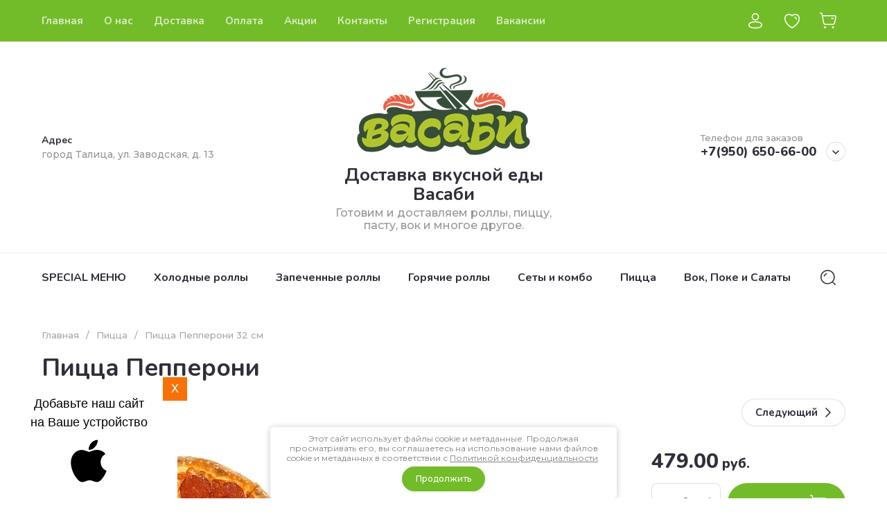

--- FILE ---
content_type: text/javascript
request_url: https://counter.megagroup.ru/4e00976af00b30399317e30d4283b20e.js?r=&s=1280*720*24&u=https%3A%2F%2Fvasabitalica.ru%2Fmagazin%2Fproduct%2Fpitstsa-pepperoni&t=%D0%9F%D0%B8%D1%86%D1%86%D0%B0%20%D0%9F%D0%B5%D0%BF%D0%BF%D0%B5%D1%80%D0%BE%D0%BD%D0%B8&fv=0,0&en=1&rld=0&fr=0&callback=_sntnl1768675210881&1768675210881
body_size: 87
content:
//:1
_sntnl1768675210881({date:"Sat, 17 Jan 2026 18:40:10 GMT", res:"1"})

--- FILE ---
content_type: application/javascript
request_url: https://vasabitalica.ru/demo_sw.js
body_size: 3440
content:
let os_name = "";
let browser_name = "";
let browser_ver = "";

(function () {
    'use strict';
    
    var module = {
        options: [],
        header: [navigator.platform, navigator.userAgent, navigator.appVersion, navigator.vendor, window.opera],
        dataos: [
            { name: 'Windows Phone', value: 'Windows Phone', version: 'OS' },
            { name: 'Windows', value: 'Win', version: 'NT' },
            { name: 'iPhone', value: 'iPhone', version: 'OS' },
            { name: 'iPad', value: 'iPad', version: 'OS' },
            { name: 'Kindle', value: 'Silk', version: 'Silk' },
            { name: 'Android', value: 'Android', version: 'Android' },
            { name: 'PlayBook', value: 'PlayBook', version: 'OS' },
            { name: 'BlackBerry', value: 'BlackBerry', version: '/' },
            { name: 'Macintosh', value: 'Mac', version: 'OS X' },
            { name: 'Linux', value: 'Linux', version: 'rv' },
            { name: 'Palm', value: 'Palm', version: 'PalmOS' }
        ],
        databrowser: [
            { name: 'Chrome', value: 'Chrome', version: 'Chrome' },
            { name: 'Firefox', value: 'Firefox', version: 'Firefox' },
            { name: 'Safari', value: 'Safari', version: 'Version' },
            { name: 'Internet Explorer', value: 'MSIE', version: 'MSIE' },
            { name: 'Opera', value: 'Opera', version: 'Opera' },
            { name: 'BlackBerry', value: 'CLDC', version: 'CLDC' },
            { name: 'Mozilla', value: 'Mozilla', version: 'Mozilla' }
        ],
        init: function () {
            var agent = this.header.join(' '),
                os = this.matchItem(agent, this.dataos),
                browser = this.matchItem(agent, this.databrowser);
            
            return { os: os, browser: browser };
        },
        matchItem: function (string, data) {
            var i = 0,
                j = 0,
                html = '',
                regex,
                regexv,
                match,
                matches,
                version;
            
            for (i = 0; i < data.length; i += 1) {
                regex = new RegExp(data[i].value, 'i');
                match = regex.test(string);
                if (match) {
                    regexv = new RegExp(data[i].version + '[- /:;]([\\d._]+)', 'i');
                    matches = string.match(regexv);
                    version = '';
                    if (matches) { if (matches[1]) { matches = matches[1]; } }
                    if (matches) {
                        matches = matches.split(/[._]+/);
                        for (j = 0; j < matches.length; j += 1) {
                            if (j === 0) {
                                version += matches[j] + '.';
                            } else {
                                version += matches[j];
                            }
                        }
                    } else {
                        version = '0';
                    }
                    return {
                        name: data[i].name,
                        version: parseFloat(version)
                    };
                }
            }
            return { name: 'unknown', version: 0 };
        }
    };
    
    let e = module.init(),
    debug = '';
    
    os_name = e.os.name;
    browser_name = e.browser.name;
    browser_ver = e.browser.version;
    
}());

document.querySelectorAll(".add_to_hs").forEach(function(item){
	item.addEventListener("click",function(){
	document.querySelector(".guide-for-iphones").style.display="flex";
})
})

document.addEventListener("DOMContentLoaded",function(){
document.querySelector(".ios_close").addEventListener("click",function(){
    document.querySelector(".guide-for-iphones").style.display="none";
});
});
setTimeout(() => {
  const firebaseConfig = {
	apiKey: "AIzaSyDPIOYQBRwHFg_1duVJ0yEVdh7ebpLfAkI",
	authDomain: "centrkosmet-pwa.firebaseapp.com",
	projectId: "centrkosmet-pwa",
	storageBucket: "centrkosmet-pwa.appspot.com",
	messagingSenderId: "510979494194",
	appId: "1:510979494194:web:8598f7b4a19939d95b872b",
	showNotificationsWhenInForeground: true
};

	
	
firebase.initializeApp(firebaseConfig);
	
	const server_key = 'AAAAdvjAUTI:APA91bGnXMY9Uh_sHPw7iX235zWY2fNzoaH_ppMMaqAgcLV5rkeBo7IwAdVtDGzeYwcj0ZY7BeTY5bvXm_A41apv9apnVwroDnhjVHFloxJeR7wv2CASSdsBYKlBuNSx7nMwuP0WiNZs'
	
const messaging = firebase.messaging();

if ('Notification' in window) {
	   
	    // пользователь уже разрешил получение уведомлений
	    // подписываем на уведомления если ещё не подписали
	    if (Notification.permission === 'granted') {
	        subscribe();
	    }

	    messaging.onMessage(function(payload) {
		    console.log('Message received. ', payload);
		    // регистрируем пустой ServiceWorker каждый раз
		    navigator.serviceWorker.register('https://vasabitalica.ru/firebase-messaging-sw.js');
		
		    // запрашиваем права на показ уведомлений если еще не получили их
		    Notification.requestPermission(function(result) {
		        if (result === 'granted') {
		        	navigator.setAppBadge(12);
		            navigator.serviceWorker.ready.then(function(registration) {
		                // теперь мы можем показать уведомление
		                return registration.showNotification(payload.notification.title, payload.notification);
		            }).catch(function(error) {
		                console.log('ServiceWorker registration failed', error);
		            });
		        }
		    });
		    self.addEventListener('notificationclick', function (event) {
 const urlToOpen = new URL("https://vasabitalica.ru/", self.location.origin).href;

  const promiseChain = clients.matchAll({
    type: 'window',
    includeUncontrolled: true
  })
  .then((windowClients) => {
    let matchingClient = null;

    for (let i = 0; i < windowClients.length; i++) {
      const windowClient = windowClients[i];
      if (windowClient.url === urlToOpen) {
        matchingClient = windowClient;
        break;
      }
    }

    if (matchingClient) {
      return matchingClient.focus();
    } else {
      return clients.openWindow(urlToOpen);
    }
  });

  event.waitUntil(promiseChain);
  
  })
		});
		
	}

	
    document.addEventListener("DOMContentLoaded", function() {
        sendTokenToServer(window.localStorage.getItem('sentFirebaseMessagingToken'));
    });
    let info_trigger = document.querySelectorAll(".push_sub");
    info_trigger.forEach(function(item){
    item.addEventListener('click', function (event) {
        event.preventDefault();
        subscribe();
        $('.desktop_subscribe').addClass("hidden");
		localStorage.setItem('pwa_push_closed',1);
    });
    });
    setInterval(function(){
        sendTokenToServer(window.localStorage.getItem('sentFirebaseMessagingToken'));
    },10000);
	
		function subscribe() {
        // запрашиваем разрешение на получение уведомлений
        console.log("Запросили разрешение")
        messaging.requestPermission()
            .then(function () {
                // получаем ID устройства
                messaging.getToken()
                    .then(function (currentToken) {
                        if (currentToken) {
                            sendTokenToServer(currentToken);
                        } else {
                            console.warn('Не удалось получить токен.');
                            setTokenSentToServer(false);
                        }
                    })
                    .catch(function (err) {
                        console.warn('При получении токена произошла ошибка.', err);
                        setTokenSentToServer(false);
                    });
        })
        .catch(function (err) {
            console.warn('Не удалось получить разрешение на показ уведомлений.', err);
        });
    }
    
    // отправка ID на сервер
    function sendTokenToServer(currentToken) {
        if (!isTokenSentToServer(currentToken)) {
            console.log('Отправка токена на сервер...');
            setTokenSentToServer(currentToken);
            const query_data = {
  				alias: 'dt_token_add',
   				data: {
    			params: {
     				"dt_token":currentToken,
     				"dt_os" : os_name,
					"dt_browser" : browser_name,
					"dt_browser_ver" : browser_ver
				}
   			}
		};
		send_inner(query_data);
        } 
    }
    
    // используем localStorage для отметки того,
    // что пользователь уже подписался на уведомления
    function isTokenSentToServer(currentToken) {
        return window.localStorage.getItem('sentFirebaseMessagingToken') == currentToken;
    }
    
    function setTokenSentToServer(currentToken) {
        window.localStorage.setItem(
            'sentFirebaseMessagingToken',
            currentToken ? currentToken : ' '
        );
    } 
}, 1000);

function send_inner(request_data){
				let request_info = JSON.stringify(request_data);
				let response = fetch('/my/s3/xapi/public/?method=dynamic/command', {
				method: 'POST',
				headers: {
					'Content-Type': 'application/json'
				},
				body: request_info
				})
				.then(response => {
					if (response.ok){
						console.log(response.json());
					}
				})
			}